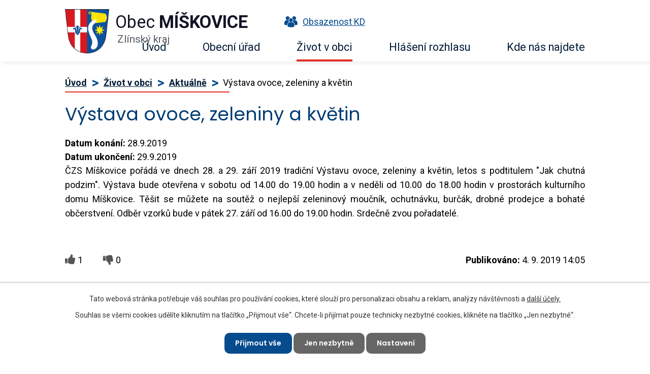

--- FILE ---
content_type: text/html; charset=utf-8
request_url: https://www.obecmiskovice.cz/aktualne/vystava-ovoce-zeleniny-a-kvetin?mainSection-dataAggregatorCalendar-6988750-date=202406
body_size: 9133
content:
<!DOCTYPE html>
<html lang="cs" data-lang-system="cs">
	<head>



		<!--[if IE]><meta http-equiv="X-UA-Compatible" content="IE=EDGE"><![endif]-->
			<meta name="viewport" content="width=device-width, initial-scale=1, user-scalable=yes">
			<meta http-equiv="content-type" content="text/html; charset=utf-8" />
			<meta name="robots" content="index,follow" />
			<meta name="author" content="Antee s.r.o." />
			<meta name="description" content="ČZS Míškovice pořádá ve dnech 28. a 29. září 2019 tradiční Výstavu ovoce, zeleniny a květin, letos s podtitulem &quot;Jak chutná podzim&quot;. Výstava bude otevřena v sobotu od 14.00 do 19.00 hodin a v neděli od 10.00 do 18.00 hodin v prostorách kulturního domu Míškovice. Těšit se můžete na soutěž o nejlepší zeleninový moučník, ochutnávku, burčák, drobné prodejce a bohaté občerstvení. Odběr vzorků bude v pátek 27. září od 16.00 do 19.00 hodin. Srdečně zvou pořadatelé.
 " />
			<meta name="keywords" content="Míškovice, Kroměříž, Holešov" />
			<meta name="viewport" content="width=device-width, initial-scale=1, user-scalable=yes" />
			<meta property="og:image" content="http://www.obecmiskovice.cz/image.php?oid=7143547" />
<title>Výstava ovoce, zeleniny a květin | Obec Míškovice</title>

		<link rel="stylesheet" type="text/css" href="https://cdn.antee.cz/jqueryui/1.8.20/css/smoothness/jquery-ui-1.8.20.custom.css?v=2" integrity="sha384-969tZdZyQm28oZBJc3HnOkX55bRgehf7P93uV7yHLjvpg/EMn7cdRjNDiJ3kYzs4" crossorigin="anonymous" />
		<link rel="stylesheet" type="text/css" href="/style.php?nid=RUNK&amp;ver=1701095533" />
		<link rel="stylesheet" type="text/css" href="/css/libs.css?ver=1685025059" />
		<link rel="stylesheet" type="text/css" href="https://cdn.antee.cz/genericons/genericons/genericons.css?v=2" integrity="sha384-DVVni0eBddR2RAn0f3ykZjyh97AUIRF+05QPwYfLtPTLQu3B+ocaZm/JigaX0VKc" crossorigin="anonymous" />

		<script src="/js/jquery/jquery-3.0.0.min.js" ></script>
		<script src="/js/jquery/jquery-migrate-3.1.0.min.js" ></script>
		<script src="/js/jquery/jquery-ui.min.js" ></script>
		<script src="/js/jquery/jquery.ui.touch-punch.min.js" ></script>
		<script src="/js/libs.min.js?ver=1685025059" ></script>
		<script src="/js/ipo.min.js?ver=1685025035" ></script>
			<script src="/js/locales/cs.js?ver=1685013959" ></script>

			<script src='https://www.google.com/recaptcha/api.js?hl=cs&render=explicit' ></script>

		<link href="/uredni-deska-od-roku-2010?action=atom" type="application/atom+xml" rel="alternate" title="Úřední deska od roku 2010">
		<link href="/aktualne-archiv?action=atom" type="application/atom+xml" rel="alternate" title="AKTUÁLNĚ - archiv">
		<link href="/uredni-deska?action=atom" type="application/atom+xml" rel="alternate" title="Úřední deska">
		<link href="/aktualne?action=atom" type="application/atom+xml" rel="alternate" title="Aktuálně">
		<link href="/rozpocet-a-financni-dokumenty?action=atom" type="application/atom+xml" rel="alternate" title="Rozpočet a finanční dokumenty">
		<link href="/rozpocet-a-financni-dokumenty-archiv?action=atom" type="application/atom+xml" rel="alternate" title="Rozpočet a finanční dokumenty archiv">
<link rel="preload" href="https://fonts.googleapis.com/css?family=Poppins:400,600,700%7CRoboto:400,700&amp;display=fallback&amp;subset=latin-ext" as="font">
<link href="https://fonts.googleapis.com/css?family=Poppins:400,600,700%7CRoboto:400,700&amp;display=fallback&amp;subset=latin-ext" rel="stylesheet">
<link href="/image.php?nid=930&amp;oid=7010341" rel="icon" type="image/png">
<link rel="shortcut icon" href="/image.php?nid=930&amp;oid=7010341">
<script>
//přesun patičky
ipo.api.live("#ipocopyright", function(el){
$(el).insertAfter("#ipocontainer");
});
//přidání třídy action-button
ipo.api.live('.backlink', function(el) {
$(el).addClass("action-button");
});
//přesun vyhledávání do divu
ipo.api.live(".fulltextSearchForm", function(el){
$(el).appendTo(".vyhledavani");
});
//změna placeholderu
ipo.api.live(".fulltextSearchForm input[type=text]", function(el){
$(el).attr("placeholder", "Vyhledávání");
});
</script>




<link rel="preload" href="/image.php?nid=930&amp;oid=7010340" as="image">
	</head>

	<body id="page3535173" class="subpage3535173 subpage7028043"
			
			data-nid="930"
			data-lid="CZ"
			data-oid="3535173"
			data-layout-pagewidth="1024"
			
			data-slideshow-timer="3"
			 data-ipo-article-id="401182"
						
				
				data-layout="responsive" data-viewport_width_responsive="1024"
			>



							<div id="snippet-cookiesConfirmation-euCookiesSnp">			<div id="cookieChoiceInfo" class="cookie-choices-info template_1">
					<p>Tato webová stránka potřebuje váš souhlas pro používání cookies, které slouží pro personalizaci obsahu a reklam, analýzy návštěvnosti a 
						<a class="cookie-button more" href="https://navody.antee.cz/cookies" target="_blank">další účely.</a>
					</p>
					<p>
						Souhlas se všemi cookies udělíte kliknutím na tlačítko „Přijmout vše“. Chcete-li přijímat pouze technicky nezbytné cookies, klikněte na tlačítko „Jen nezbytné“.
					</p>
				<div class="buttons">
					<a class="cookie-button action-button ajax" id="cookieChoiceButton" rel=”nofollow” href="/aktualne/vystava-ovoce-zeleniny-a-kvetin?mainSection-dataAggregatorCalendar-6988750-date=202406&amp;do=cookiesConfirmation-acceptAll">Přijmout vše</a>
					<a class="cookie-button cookie-button--settings action-button ajax" rel=”nofollow” href="/aktualne/vystava-ovoce-zeleniny-a-kvetin?mainSection-dataAggregatorCalendar-6988750-date=202406&amp;do=cookiesConfirmation-onlyNecessary">Jen nezbytné</a>
					<a class="cookie-button cookie-button--settings action-button ajax" rel=”nofollow” href="/aktualne/vystava-ovoce-zeleniny-a-kvetin?mainSection-dataAggregatorCalendar-6988750-date=202406&amp;do=cookiesConfirmation-openSettings">Nastavení</a>
				</div>
			</div>
</div>				<div id="ipocontainer">

			<div class="menu-toggler">

				<span>Menu</span>
				<span class="genericon genericon-menu"></span>
			</div>

			<span id="back-to-top">

				<i class="fa fa-angle-up"></i>
			</span>

			<div id="ipoheader">

				<div class="header-inner_container">
	<div class="row header-inner">
		<div class="logo">
			<a href="/" class="header-logo">
				<span class="znak">
					<img src="/image.php?nid=930&amp;oid=7010340" alt="Znak obce">
				</span>
				<span class="nazev-obce">
					Obec <strong>Míškovice</strong>
					<span>Zlínský kraj</span>
				</span>
			</a>
		</div>
		<div class="obsazenost">
			<a href="/pronajem-kulturniho-domu">
				<span><img src="/image.php?nid=930&amp;oid=7010337" alt="Ikona obsazenost"></span>Obsazenost KD
			</a>
		</div>
		<div class="vyhledavani"></div>
	</div>
</div>
			</div>

			<div id="ipotopmenuwrapper">

				<div id="ipotopmenu">
<h4 class="hiddenMenu">Horní menu</h4>
<ul class="topmenulevel1"><li class="topmenuitem1 noborder" id="ipomenu6988729"><a href="/">Úvod</a></li><li class="topmenuitem1" id="ipomenu66596"><a href="/obecni-urad">Obecní úřad</a><ul class="topmenulevel2"><li class="topmenuitem2" id="ipomenu3535169"><a href="/uredni-deska">Úřední deska</a><ul class="topmenulevel3"><li class="topmenuitem3" id="ipomenu1613806"><a href="/uredni-deska-od-roku-2010">Úřední deska od roku 2010</a></li><li class="topmenuitem3" id="ipomenu237406"><a href="/uredni-deska-archiv-09">Úřední deska archiv 09</a></li><li class="topmenuitem3" id="ipomenu278574"><a href="/uredni-deska-archiv-06-07-08">Úřední deska-archiv 06, 07, 08</a></li></ul></li><li class="topmenuitem2" id="ipomenu6988734"><a href="/zakladni-informace">Základní informace</a><ul class="topmenulevel3"><li class="topmenuitem3" id="ipomenu1670886"><a href="/statistika-obyvatel">Statistika obyvatel</a></li></ul></li><li class="topmenuitem2" id="ipomenu6988735"><a href="/popis-uradu">Popis úřadu</a></li><li class="topmenuitem2" id="ipomenu6988744"><a href="/povinne-zverejnovane-informace">Povinně zveřejňované informace</a></li><li class="topmenuitem2" id="ipomenu66599"><a href="/poskytovani-informaci-prijem-podani">Poskytování informací, příjem podání</a><ul class="topmenulevel3"><li class="topmenuitem3" id="ipomenu5556654"><a href="/poskytnuti-informaci">Poskytnutí informací</a></li></ul></li><li class="topmenuitem2" id="ipomenu6298915"><a href="/gdpr">GDPR</a></li><li class="topmenuitem2" id="ipomenu1417623"><a href="/povereny-urad-holesov-dokumenty-ke-stazeni">Pověřený úřad HOLEŠOV- dokumenty ke stažení</a></li><li class="topmenuitem2" id="ipomenu6988746"><a href="/vyhlasky-zakony-a-usneseni-zastupitelstva">Vyhlášky, zákony a usnesení zastupitelstva</a><ul class="topmenulevel3"><li class="topmenuitem3" id="ipomenu2613112"><a href="/sbirky-zakonu-a-vestniky-zlinskeho-kraje">Sbírky zákonů a věstníky Zlínského kraje</a></li><li class="topmenuitem3" id="ipomenu7077875"><a href="/usneseni-obce-ve-volebnim-obdobi-2014-2018">Usnesení obce ve volebním období 2014-2018</a></li><li class="topmenuitem3" id="ipomenu9771138"><a href="/usneseni-obce-ve-volebnim-obdobi-2018-2022">Usnesení obce ve volebním období 2018-2022</a></li></ul></li><li class="topmenuitem2" id="ipomenu1667084"><a href="/czech-point">CZECH POINT</a></li><li class="topmenuitem2" id="ipomenu6953360"><a href="/rozpocet-a-financni-dokumenty">Rozpočet a finanční dokumenty</a><ul class="topmenulevel3"><li class="topmenuitem3" id="ipomenu6988747"><a href="/rozpocet-a-financni-dokumenty-archiv">Rozpočet a finanční dokumenty archiv</a></li></ul></li><li class="topmenuitem2" id="ipomenu66602"><a href="/elektronicka-podatelna">Elektronická podatelna</a></li><li class="topmenuitem2" id="ipomenu6928786"><a href="https://cro.justice.cz/" target="_blank">Registr oznámení</a></li><li class="topmenuitem2" id="ipomenu2313452"><a href="/dotace-a-granty">Dotace a granty</a></li><li class="topmenuitem2" id="ipomenu3535339"><a href="/verejne-zakazky">Veřejné zakázky</a></li><li class="topmenuitem2" id="ipomenu6691143"><a href="/verejnopravni-smlouvy">Veřejnoprávní smlouvy</a></li></ul></li><li class="topmenuitem1 active" id="ipomenu7028043"><a href="/zivot-v-obci">Život v obci</a><ul class="topmenulevel2"><li class="topmenuitem2" id="ipomenu6928830"><a href="https://www.holesov.cz/uzemni-plan-miskovice" target="_blank">Územní plán</a></li><li class="topmenuitem2" id="ipomenu1064918"><a href="/odpadove-hospodarstvi">Odpadové hospodářství</a><ul class="topmenulevel3"><li class="topmenuitem3" id="ipomenu3064682"><a href="/poplatek-za-komunalni-odpad">Poplatek za komunální odpad</a></li><li class="topmenuitem3" id="ipomenu2438448"><a href="/terminy-svozu">Termíny svozu</a></li><li class="topmenuitem3" id="ipomenu1670870"><a href="/mnozstvi-odpadu">Množství odpadů</a></li><li class="topmenuitem3" id="ipomenu3584460"><a href="http://www.tridenijestyl.cz" target="_blank">Třídění odpadů je styl</a></li><li class="topmenuitem3" id="ipomenu2722144"><a href="/ulozeni-stavebni-sute">Uložení stavební sutě</a></li></ul></li><li class="topmenuitem2" id="ipomenu1670857"><a href="/vodovod-a-kanalizace">Vodné, stočné</a><ul class="topmenulevel3"><li class="topmenuitem3" id="ipomenu1702456"><a href="/prumerne-ceny-vodneho">Průměrné ceny vodného</a></li><li class="topmenuitem3" id="ipomenu2494091"><a href="/vak-kromeriz">VAK Kroměříž</a></li><li class="topmenuitem3" id="ipomenu2447828"><a href="/spravci-vodnich-toku-na-holesovsku">Správci vodních toků na Holešovsku</a></li><li class="topmenuitem3" id="ipomenu5711517"><a href="/reklamacni-rad-kanalizace">Reklamační řád - kanalizace</a></li></ul></li><li class="topmenuitem2 active" id="ipomenu3535173"><a href="/aktualne">Aktuálně</a><ul class="topmenulevel3"><li class="topmenuitem3" id="ipomenu2436083"><a href="/aktualne-archiv">AKTUÁLNĚ - archiv</a></li></ul></li><li class="topmenuitem2" id="ipomenu1975761"><a href="/sluzby">Služby</a><ul class="topmenulevel3"><li class="topmenuitem3" id="ipomenu7043082"><a href="/pronajem-kulturniho-domu">Pronájem kulturního domu</a><ul class="topmenulevel4"><li class="topmenuitem4" id="ipomenu4783809"><a href="/sazebnik-pronajmu-kd">SAZEBNÍK PRONÁJMU KD</a></li></ul></li><li class="topmenuitem3" id="ipomenu1975763"><a href="/pohrebnictvi">Pohřebnictví</a><ul class="topmenulevel4"><li class="topmenuitem4" id="ipomenu1975775"><a href="/rad-verejneho-pohrebiste">Řád veřejného pohřebiště</a></li></ul></li><li class="topmenuitem3" id="ipomenu1976055"><a href="/prispevek-obce-na-skolne">Příspěvek obce na školné</a></li></ul></li><li class="topmenuitem2" id="ipomenu2929059"><a href="http://knihovna.obecmiskovice.cz" target="_blank">Knihovna</a></li><li class="topmenuitem2" id="ipomenu67132"><a href="/kultura-zajimavosti-z-obce">Kultura, zajímavosti z obce</a><ul class="topmenulevel3"><li class="topmenuitem3" id="ipomenu4900388"><a href="/informace-o-obci">Informace o obci</a></li><li class="topmenuitem3" id="ipomenu10056800"><a href="/plan-akci">Plán akcí</a></li><li class="topmenuitem3" id="ipomenu2412685"><a href="/kam-za-kulturou">Kam za kulturou</a></li><li class="topmenuitem3" id="ipomenu2423652"><a href="/sjezdy-rodaku">Sjezdy rodáků </a><ul class="topmenulevel4"><li class="topmenuitem4" id="ipomenu4828148"><a href="/1970">1970</a></li><li class="topmenuitem4" id="ipomenu4828149"><a href="/2005">2005</a></li><li class="topmenuitem4" id="ipomenu4828150"><a href="/2015">2015</a></li></ul></li></ul></li><li class="topmenuitem2" id="ipomenu2420303"><a href="/obecni-obcasnik-miskovjan">Obecní občasník Míškovjan</a></li><li class="topmenuitem2" id="ipomenu3609185"><a href="http://www.farnostmyslocovice.cz" target="_blank">Farní úřad</a></li><li class="topmenuitem2" id="ipomenu66970"><a href="/historie">Historie</a><ul class="topmenulevel3"><li class="topmenuitem3" id="ipomenu1982908"><a href="/osobnost-obce">Osobnost obce</a></li></ul></li><li class="topmenuitem2" id="ipomenu66971"><a href="/spolky-a-kluby">Spolky a kluby</a><ul class="topmenulevel3"><li class="topmenuitem3" id="ipomenu2424511"><a href="/dotace-spolkum">DOTACE SPOLKŮM</a><ul class="topmenulevel4"><li class="topmenuitem4" id="ipomenu7199046"><a href="/2018">2018</a></li><li class="topmenuitem4" id="ipomenu7683628"><a href="/2019">2019</a></li></ul></li><li class="topmenuitem3" id="ipomenu66972"><a href="/sbor-dobrovolnych-hasicu">Sbor dobrovolných hasičů</a></li><li class="topmenuitem3" id="ipomenu66973"><a href="/cesky-zahradkarsky-svaz">Český zahrádkářský svaz</a></li><li class="topmenuitem3" id="ipomenu66974"><a href="/svaz-chovatelu-drobneho-zvirectva">Svaz Chovatelů drobného zvířectva</a></li><li class="topmenuitem3" id="ipomenu66975"><a href="/spolek-rybaru-miskovice">Spolek rybářů Míškovice</a></li><li class="topmenuitem3" id="ipomenu66976"><a href="/tj-sokol-miskovice-z-s">TJ Sokol Míškovice z.s.</a></li><li class="topmenuitem3" id="ipomenu66977"><a href="/myslivecky-spolek-miskovice">Myslivecký spolek Míškovice</a></li><li class="topmenuitem3" id="ipomenu4189555"><a href="/myslivecke-lihnarske-sdruzeni">Myslivecké líhňařské sdružení</a></li><li class="topmenuitem3" id="ipomenu7680754"><a href="/sportovne-strelecky-klub-miskovice">Sportovně střelecký klub Míškovice</a></li></ul></li><li class="topmenuitem2" id="ipomenu67124"><a href="/skolstvi">Školství</a><ul class="topmenulevel3"><li class="topmenuitem3" id="ipomenu1669707"><a href="/zakladni-devitileta-skola-myslocovice">Základní devítiletá škola Mysločovice</a></li><li class="topmenuitem3" id="ipomenu1727408"><a href="/materska-skola-miskovice">Mateřská škola Míškovice</a></li></ul></li><li class="topmenuitem2" id="ipomenu3535184"><a href="/fotogalerie">Fotogalerie</a></li><li class="topmenuitem2" id="ipomenu7254103"><a href="/letecke-snimky">Letecké snímky</a></li></ul></li><li class="topmenuitem1" id="ipomenu9829588"><a href="/hlaseni-rozhlasu">Hlášení rozhlasu</a></li><li class="topmenuitem1" id="ipomenu6988748"><a href="/kde-nas-najdete">Kde nás najdete</a><ul class="topmenulevel2"><li class="topmenuitem2" id="ipomenu1643574"><a href="/odkazy-a-kontakty">Odkazy a kontakty</a><ul class="topmenulevel3"><li class="topmenuitem3" id="ipomenu66605"><a href="/firmy-a-podnikatele">Firmy a podnikatelé</a></li><li class="topmenuitem3" id="ipomenu66608"><a href="/zajimave-odkazy">Zajímavé odkazy</a><ul class="topmenulevel4"><li class="topmenuitem4" id="ipomenu1669619"><a href="/urady-v-nasem-kraji">Úřady v našem Kraji</a></li></ul></li></ul></li></ul></li></ul>
					<div class="cleartop"></div>
				</div>
			</div>
			<div id="ipomain">
				<div class="data-aggregator-calendar" id="data-aggregator-calendar-6988750">
	<h4 class="newsheader">Kalendář akcí</h4>
	<div class="newsbody">
<div id="snippet-mainSection-dataAggregatorCalendar-6988750-cal"><div class="blog-cal ui-datepicker-inline ui-datepicker ui-widget ui-widget-content ui-helper-clearfix ui-corner-all">
	<div class="ui-datepicker-header ui-widget-header ui-helper-clearfix ui-corner-all">
		<a class="ui-datepicker-prev ui-corner-all ajax" href="/aktualne/vystava-ovoce-zeleniny-a-kvetin?mainSection-dataAggregatorCalendar-6988750-date=202405&amp;do=mainSection-dataAggregatorCalendar-6988750-reload" title="Předchozí měsíc">
			<span class="ui-icon ui-icon-circle-triangle-w">Předchozí</span>
		</a>
		<a class="ui-datepicker-next ui-corner-all ajax" href="/aktualne/vystava-ovoce-zeleniny-a-kvetin?mainSection-dataAggregatorCalendar-6988750-date=202407&amp;do=mainSection-dataAggregatorCalendar-6988750-reload" title="Následující měsíc">
			<span class="ui-icon ui-icon-circle-triangle-e">Následující</span>
		</a>
		<div class="ui-datepicker-title">Červen 2024</div>
	</div>
	<table class="ui-datepicker-calendar">
		<thead>
			<tr>
				<th title="Pondělí">P</th>
				<th title="Úterý">Ú</th>
				<th title="Středa">S</th>
				<th title="Čtvrtek">Č</th>
				<th title="Pátek">P</th>
				<th title="Sobota">S</th>
				<th title="Neděle">N</th>
			</tr>

		</thead>
		<tbody>
			<tr>

				<td>

						<span class="tooltip ui-state-default ui-datepicker-other-month">27</span>
				</td>
				<td>

						<span class="tooltip ui-state-default ui-datepicker-other-month">28</span>
				</td>
				<td>

						<span class="tooltip ui-state-default ui-datepicker-other-month">29</span>
				</td>
				<td>

						<span class="tooltip ui-state-default ui-datepicker-other-month">30</span>
				</td>
				<td>

						<span class="tooltip ui-state-default ui-datepicker-other-month">31</span>
				</td>
				<td>

					<a data-tooltip-content="#tooltip-content-calendar-20240601-6988750" class="tooltip ui-state-default saturday day-off" href="/aktualne/den-deti-v-sazovicich" title="Den dětí v Sazovicích">1</a>
					<div class="tooltip-wrapper">
						<div id="tooltip-content-calendar-20240601-6988750">
							<div>Den dětí v Sazovicích</div>
						</div>
					</div>
				</td>
				<td>

						<span class="tooltip ui-state-default sunday day-off">2</span>
				</td>
			</tr>
			<tr>

				<td>

						<span class="tooltip ui-state-default">3</span>
				</td>
				<td>

						<span class="tooltip ui-state-default">4</span>
				</td>
				<td>

						<span class="tooltip ui-state-default">5</span>
				</td>
				<td>

						<span class="tooltip ui-state-default">6</span>
				</td>
				<td>

						<span class="tooltip ui-state-default">7</span>
				</td>
				<td>

					<a data-tooltip-content="#tooltip-content-calendar-20240608-6988750" class="tooltip ui-state-default saturday day-off" href="/aktualne/vecer-u-cimbalu-sazovice" title="Večer u cimbálu - Sazovice">8</a>
					<div class="tooltip-wrapper">
						<div id="tooltip-content-calendar-20240608-6988750">
							<div>Večer u cimbálu - Sazovice</div>
						</div>
					</div>
				</td>
				<td>

						<span class="tooltip ui-state-default sunday day-off">9</span>
				</td>
			</tr>
			<tr>

				<td>

						<span class="tooltip ui-state-default">10</span>
				</td>
				<td>

						<span class="tooltip ui-state-default">11</span>
				</td>
				<td>

						<span class="tooltip ui-state-default">12</span>
				</td>
				<td>

						<span class="tooltip ui-state-default">13</span>
				</td>
				<td>

						<span class="tooltip ui-state-default">14</span>
				</td>
				<td>

						<span class="tooltip ui-state-default saturday day-off">15</span>
				</td>
				<td>

						<span class="tooltip ui-state-default sunday day-off">16</span>
				</td>
			</tr>
			<tr>

				<td>

						<span class="tooltip ui-state-default">17</span>
				</td>
				<td>

						<span class="tooltip ui-state-default">18</span>
				</td>
				<td>

						<span class="tooltip ui-state-default">19</span>
				</td>
				<td>

						<span class="tooltip ui-state-default">20</span>
				</td>
				<td>

						<span class="tooltip ui-state-default">21</span>
				</td>
				<td>

						<span class="tooltip ui-state-default saturday day-off">22</span>
				</td>
				<td>

						<span class="tooltip ui-state-default sunday day-off">23</span>
				</td>
			</tr>
			<tr>

				<td>

						<span class="tooltip ui-state-default">24</span>
				</td>
				<td>

						<span class="tooltip ui-state-default">25</span>
				</td>
				<td>

						<span class="tooltip ui-state-default">26</span>
				</td>
				<td>

						<span class="tooltip ui-state-default">27</span>
				</td>
				<td>

					<a data-tooltip-content="#tooltip-content-calendar-20240628-6988750" class="tooltip ui-state-default" href="/aktualne/letni-kino-na-vyletisti" title="Letní kino na výletišti">28</a>
					<div class="tooltip-wrapper">
						<div id="tooltip-content-calendar-20240628-6988750">
							<div>Letní kino na výletišti</div>
						</div>
					</div>
				</td>
				<td>

						<span class="tooltip ui-state-default saturday day-off">29</span>
				</td>
				<td>

						<span class="tooltip ui-state-default sunday day-off">30</span>
				</td>
			</tr>
		</tbody>
	</table>
</div>
</div>	</div>
</div>

				<div id="ipomainframe">
					<div id="ipopage">
<div id="iponavigation">
	<h5 class="hiddenMenu">Drobečková navigace</h5>
	<p>
			<a href="/">Úvod</a> <span class="separator">&gt;</span>
			<a href="/zivot-v-obci">Život v obci</a> <span class="separator">&gt;</span>
			<a href="/aktualne">Aktuálně</a> <span class="separator">&gt;</span>
			<span class="currentPage">Výstava ovoce, zeleniny a květin</span>
	</p>

</div>
						<div class="ipopagetext">
							<div class="blog view-detail content">
								
								<h1>Výstava ovoce, zeleniny a květin</h1>

<div id="snippet--flash"></div>
								
																	

<hr class="cleaner">




<hr class="cleaner">

<div class="article">
			<div class="dates table-row auto">
			<span class="box-by-content">Datum konání:</span>
			<div class="type-datepicker">28.9.2019</div>
		</div>
				<div class="dates table-row auto">
			<span class="box-by-content">Datum ukončení:</span>
			<div class="type-datepicker">29.9.2019</div>
		</div>
			

	<div class="paragraph text clearfix">
<p>ČZS Míškovice pořádá ve dnech 28. a 29. září 2019 tradiční Výstavu ovoce, zeleniny a květin, letos s podtitulem "Jak chutná podzim". Výstava bude otevřena v sobotu od 14.00 do 19.00 hodin a v neděli od 10.00 do 18.00 hodin v prostorách kulturního domu Míškovice. Těšit se můžete na soutěž o nejlepší zeleninový moučník, ochutnávku, burčák, drobné prodejce a bohaté občerstvení. Odběr vzorků bude v pátek 27. září od 16.00 do 19.00 hodin. Srdečně zvou pořadatelé.</p>
<p> </p>	</div>
		
<div id="snippet--images"><div class="images clearfix">

	</div>
</div>


<div id="snippet--uploader"></div>			<div class="article-footer">
							<div id="snippet-assessment-assessment405597"><div class="ratings">
	<div class="ratings-item">
		<a class="like ajax" href="/aktualne/vystava-ovoce-zeleniny-a-kvetin?assessment-id=405597&amp;assessment-value=1&amp;mainSection-dataAggregatorCalendar-6988750-date=202406&amp;do=assessment-assess" title="líbí se mi" rel="nofollow"><i class="fa fa-thumbs-up"></i></a>
		<span title="1 lidem se toto líbí">1</span>
	</div>
	<div class="ratings-item">
		<a class="dislike ajax" href="/aktualne/vystava-ovoce-zeleniny-a-kvetin?assessment-id=405597&amp;assessment-value=0&amp;mainSection-dataAggregatorCalendar-6988750-date=202406&amp;do=assessment-assess" title="nelíbí se mi" rel="nofollow"><i class="fa fa-thumbs-down"></i></a>
		<span title="0 lidem se toto nelíbí">0</span>
	</div>
</div>
</div>						<div class="published"><span>Publikováno:</span> 4. 9. 2019 14:05</div>

					</div>
	
</div>

<hr class="cleaner">
<div class="content-paginator clearfix">
	<span class="linkprev">
		<a href="/aktualne/konopka-sazovice-nabor-novych-clenu">

			<span class="linkprev-chevron">
				<i class="fa fa-angle-left"></i>
			</span>
			<span class="linkprev-text">
				<span class="linkprev-title">Konopka Sazovice -…</span>
				<span class="linkprev-date">Publikováno: 9. 9. 2019 9:16</span>
			</span>
		</a>
	</span>
	<span class="linkback">
		<a href='/aktualne'>
			<span class="linkback-chevron">
				<i class="fa fa-undo"></i>
			</span>
			<span class="linkback-text">
				<span>Zpět na přehled</span>
			</span>
		</a>
	</span>
	<span class="linknext">
		<a href="/aktualne/miskovicke-promitani">

			<span class="linknext-chevron">
				<i class="fa fa-angle-right"></i>
			</span>
			<span class="linknext-text">
				<span class="linknext-title">Míškovické promítání</span>
				<span class="linknext-date">Publikováno: 4. 9. 2019 13:46</span>
			</span>
		</a>
	</span>
</div>

		
															</div>
						</div>
					</div>


					

					

					<div class="hrclear"></div>
					<div id="ipocopyright">
<div class="copyright">
	<h2>Obec Míškovice</h2>
<div class="copyright__inner__container">
	<div class="row copyright__inner">
		<div class="copy-kontakt">
			<h3>Adresa:</h3>
			<p>Obec Míškovice<br>Míškovice 46<br>768 52 Míškovice</p>
			<p><a href="tel:+420573387037"><span><img src="/image.php?nid=930&amp;oid=7010338" alt="Ikona telefon"></span>+420 573 387 037</a></p>
			<p><a href="tel:+420731509902"><span><img src="/image.php?nid=930&amp;oid=7010338" alt="Ikona telefon"></span>+420 731 509 902</a></p>
			<p><a href="mailto:ou@obecmiskovice.cz"><span><img src="/image.php?nid=930&amp;oid=7010336" alt="Ikona email"></span>ou@obecmiskovice.cz</a></p>
		</div>
		<div class="copy-hodiny">
			<h3>Úřední hodiny:</h3>
			<p><span>Pondělí:</span> 8:00 - 11:00 | <span>14:00 - 17:00</span><!--<span class="mistostarosta">17:00 - 18:00 (místostarosta)</span>--></p>
			<p><span>Úterý:</span> 8:00 - 11:00</p>
			<p><span>Středa:</span> 8:00 - 11:00 | <span>14:00 - 17:00</span></p>
			<p><span>Čtvrtek:</span> 8:00 - 11:00</p>
			<!--<p><span>Pátek:</span> 8:00 - 13:00 hod.</p>-->
			<p><a href="https://www.facebook.com/profile.php?id=61552581423948" target="_blank"><span class="icon-fb"><img src="/image.php?nid=930&amp;oid=10559320" alt="Ikona facebook"></span>Facebookové stránky</a></p>
		</div>
		<div class="copy-cisla">
			<h3>
				Identifikační údaje:
			</h3>
			<p><strong>Číslo účtu:</strong> 5721691/0100<br><strong>ID schránky:</strong> rs9atwz<br><strong>IČ:</strong> 00287491<br><strong>DIČ:</strong> CZ00287491</p>
		</div>
		<div class="copy-mapa">
			<a href="https://goo.gl/maps/SHs4GfAaRK8eU62g6" target="_blank" rel="noopener noreferrer">
				<span class="action-button">Zobrazit na mapě</span>
				<span class="mapa"><img src="/image.php?nid=930&amp;oid=7010349" alt="Mapa"></span>
			</a>
		</div>
	</div>
</div>
<div class="antee">
	<div>
		© 2025 Míškovice, <a href="mailto:ou@obecmiskovice.cz">Kontaktovat webmastera</a>, <span id="links"><a href="/mapa-stranek">Mapa stránek</a>, <a href="/prohlaseni-o-pristupnosti">Prohlášení o přístupnosti</a></span><br>ANTEE s.r.o. - <a href="https://www.antee.cz" rel="nofollow">Tvorba webových stránek</a>, Redakční systém IPO
	</div>
</div>
</div>
					</div>
					<div id="ipostatistics">
<script >
	var _paq = _paq || [];
	_paq.push(['disableCookies']);
	_paq.push(['trackPageView']);
	_paq.push(['enableLinkTracking']);
	(function() {
		var u="https://matomo.antee.cz/";
		_paq.push(['setTrackerUrl', u+'piwik.php']);
		_paq.push(['setSiteId', 3035]);
		var d=document, g=d.createElement('script'), s=d.getElementsByTagName('script')[0];
		g.defer=true; g.async=true; g.src=u+'piwik.js'; s.parentNode.insertBefore(g,s);
	})();
</script>
<script >
	$(document).ready(function() {
		$('a[href^="mailto"]').on("click", function(){
			_paq.push(['setCustomVariable', 1, 'Click mailto','Email='+this.href.replace(/^mailto:/i,'') + ' /Page = ' +  location.href,'page']);
			_paq.push(['trackGoal', null]);
			_paq.push(['trackPageView']);
		});

		$('a[href^="tel"]').on("click", function(){
			_paq.push(['setCustomVariable', 1, 'Click telefon','Telefon='+this.href.replace(/^tel:/i,'') + ' /Page = ' +  location.href,'page']);
			_paq.push(['trackPageView']);
		});
	});
</script>
					</div>

					<div id="ipofooter">
						
					</div>
				</div>
			</div>
		</div>
	</body>
</html>
